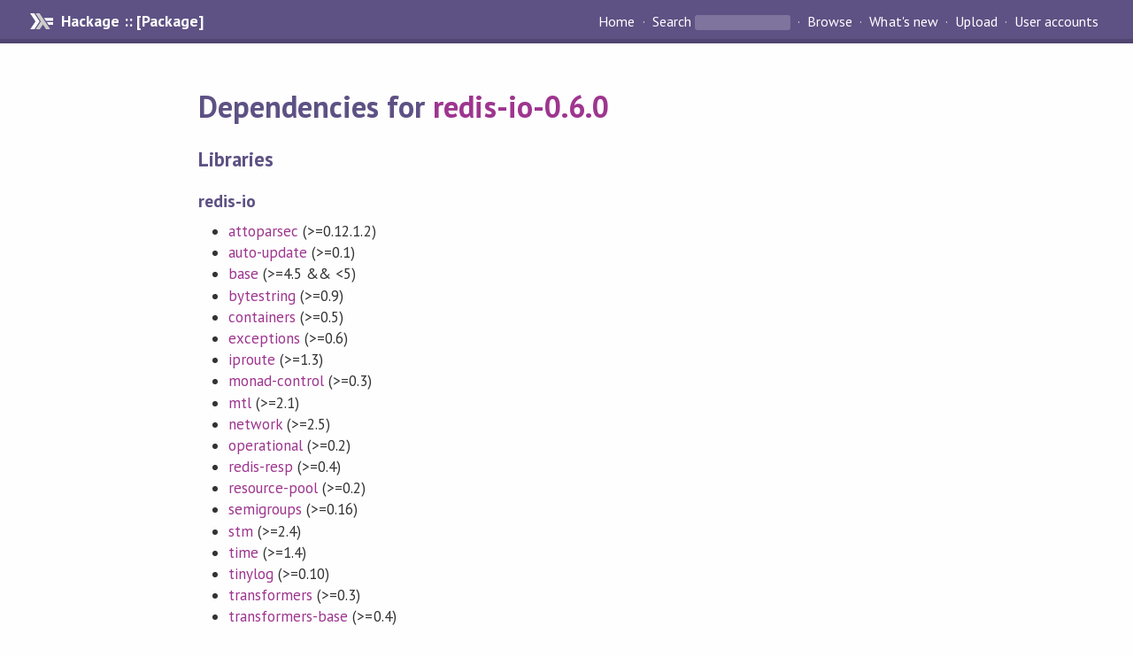

--- FILE ---
content_type: text/html; charset=utf-8
request_url: http://hackage-origin.haskell.org/package/redis-io-0.6.0/candidate/dependencies
body_size: 1071
content:
<!DOCTYPE html PUBLIC "-//W3C//DTD XHTML 1.0 Strict//EN" "http://www.w3.org/TR/xhtml1/DTD/xhtml1-strict.dtd"><html xmlns="http://www.w3.org/1999/xhtml"><head><title>redis-io-0.6.0: dependencies | Hackage</title><link rel="stylesheet" href="https://fonts.googleapis.com/css?family=PT+Sans:400,400i,700" /><link rel="stylesheet" href="/static/hackage.css" type="text/css" /><link rel="icon" href="/static/favicon.png" type="image/png" /><meta name="viewport" content="width=device-width, initial-scale=1" /><script src="https://cdn.jsdelivr.net/npm/mathjax@3/es5/tex-chtml-full.js" type="text/javascript"></script><link rel="search" href="/packages/opensearch.xml" type="application/opensearchdescription+xml" title="Hackage" /></head><body><div id="page-header"><a href="/" class="caption">Hackage :: [Package]</a><ul class="links" id="page-menu"><li><a href="/">Home</a></li><li><form action="/packages/search" class="search" method="get"><button type="submit">Search</button>&nbsp;<input type="text" name="terms" /></form></li><li><a href="/packages/browse">Browse</a></li><li><a href="/packages/recent">What's new</a></li><li><a href="/upload">Upload</a></li><li><a href="/accounts">User accounts</a></li></ul></div><div id="content"><h1>Dependencies for <a href="/package/redis-io-0.6.0/candidate">redis-io-0.6.0</a></h1><h2>Libraries</h2><h3>redis-io</h3><ul id="detailed-dependencies"><li><span style="white-space: nowrap"><a href="/package/attoparsec">attoparsec</a> (&gt;=0.12.1.2)</span></li><li><span style="white-space: nowrap"><a href="/package/auto-update">auto-update</a> (&gt;=0.1)</span></li><li><span style="white-space: nowrap"><a href="/package/base">base</a> (&gt;=4.5 &amp;&amp; &lt;5)</span></li><li><span style="white-space: nowrap"><a href="/package/bytestring">bytestring</a> (&gt;=0.9)</span></li><li><span style="white-space: nowrap"><a href="/package/containers">containers</a> (&gt;=0.5)</span></li><li><span style="white-space: nowrap"><a href="/package/exceptions">exceptions</a> (&gt;=0.6)</span></li><li><span style="white-space: nowrap"><a href="/package/iproute">iproute</a> (&gt;=1.3)</span></li><li><span style="white-space: nowrap"><a href="/package/monad-control">monad-control</a> (&gt;=0.3)</span></li><li><span style="white-space: nowrap"><a href="/package/mtl">mtl</a> (&gt;=2.1)</span></li><li><span style="white-space: nowrap"><a href="/package/network">network</a> (&gt;=2.5)</span></li><li><span style="white-space: nowrap"><a href="/package/operational">operational</a> (&gt;=0.2)</span></li><li><span style="white-space: nowrap"><a href="/package/redis-resp">redis-resp</a> (&gt;=0.4)</span></li><li><span style="white-space: nowrap"><a href="/package/resource-pool">resource-pool</a> (&gt;=0.2)</span></li><li><span style="white-space: nowrap"><a href="/package/semigroups">semigroups</a> (&gt;=0.16)</span></li><li><span style="white-space: nowrap"><a href="/package/stm">stm</a> (&gt;=2.4)</span></li><li><span style="white-space: nowrap"><a href="/package/time">time</a> (&gt;=1.4)</span></li><li><span style="white-space: nowrap"><a href="/package/tinylog">tinylog</a> (&gt;=0.10)</span></li><li><span style="white-space: nowrap"><a href="/package/transformers">transformers</a> (&gt;=0.3)</span></li><li><span style="white-space: nowrap"><a href="/package/transformers-base">transformers-base</a> (&gt;=0.4)</span></li></ul></div></body></html>